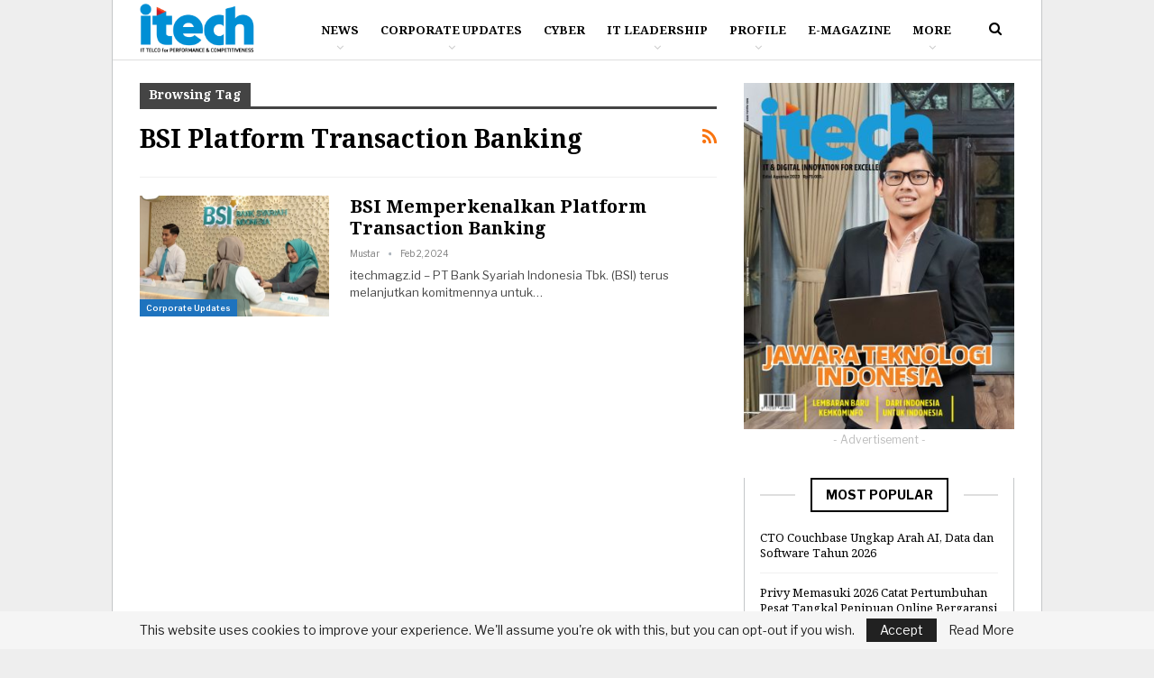

--- FILE ---
content_type: text/html; charset=UTF-8
request_url: https://itechmagz.id/tag/bsi-platform-transaction-banking/
body_size: 15933
content:
	<!DOCTYPE html>
		<!--[if IE 8]>
	<html class="ie ie8" lang="en-US"> <![endif]-->
	<!--[if IE 9]>
	<html class="ie ie9" lang="en-US"> <![endif]-->
	<!--[if gt IE 9]><!-->
<html lang="en-US"> <!--<![endif]-->
	<head>
				<meta charset="UTF-8">
		<meta http-equiv="X-UA-Compatible" content="IE=edge">
		<meta name="viewport" content="width=device-width, initial-scale=1.0">
		<link rel="pingback" href="https://itechmagz.id/xmlrpc.php"/>

		<meta name='robots' content='index, follow, max-image-preview:large, max-snippet:-1, max-video-preview:-1' />
	<style>img:is([sizes="auto" i], [sizes^="auto," i]) { contain-intrinsic-size: 3000px 1500px }</style>
	
	<!-- This site is optimized with the Yoast SEO plugin v25.3.1 - https://yoast.com/wordpress/plugins/seo/ -->
	<title>BSI Platform Transaction Banking Archives - ITech Magazine</title>
	<link rel="canonical" href="https://itechmagz.id/tag/bsi-platform-transaction-banking/" />
	<meta property="og:locale" content="en_US" />
	<meta property="og:type" content="article" />
	<meta property="og:title" content="BSI Platform Transaction Banking Archives - ITech Magazine" />
	<meta property="og:url" content="https://itechmagz.id/tag/bsi-platform-transaction-banking/" />
	<meta property="og:site_name" content="ITech Magazine" />
	<meta name="twitter:card" content="summary_large_image" />
	<script type="application/ld+json" class="yoast-schema-graph">{"@context":"https://schema.org","@graph":[{"@type":"CollectionPage","@id":"https://itechmagz.id/tag/bsi-platform-transaction-banking/","url":"https://itechmagz.id/tag/bsi-platform-transaction-banking/","name":"BSI Platform Transaction Banking Archives - ITech Magazine","isPartOf":{"@id":"https://itechmagz.id/#website"},"primaryImageOfPage":{"@id":"https://itechmagz.id/tag/bsi-platform-transaction-banking/#primaryimage"},"image":{"@id":"https://itechmagz.id/tag/bsi-platform-transaction-banking/#primaryimage"},"thumbnailUrl":"https://itechmagz.id/wp-content/uploads/2024/02/Screenshot_326.png","breadcrumb":{"@id":"https://itechmagz.id/tag/bsi-platform-transaction-banking/#breadcrumb"},"inLanguage":"en-US"},{"@type":"ImageObject","inLanguage":"en-US","@id":"https://itechmagz.id/tag/bsi-platform-transaction-banking/#primaryimage","url":"https://itechmagz.id/wp-content/uploads/2024/02/Screenshot_326.png","contentUrl":"https://itechmagz.id/wp-content/uploads/2024/02/Screenshot_326.png","width":650,"height":389,"caption":"BSI Memperkenalkan Platform Transaction Banking"},{"@type":"BreadcrumbList","@id":"https://itechmagz.id/tag/bsi-platform-transaction-banking/#breadcrumb","itemListElement":[{"@type":"ListItem","position":1,"name":"Home","item":"https://itechmagz.id/"},{"@type":"ListItem","position":2,"name":"BSI Platform Transaction Banking"}]},{"@type":"WebSite","@id":"https://itechmagz.id/#website","url":"https://itechmagz.id/","name":"itechmagz.id","description":"IT TELCO for PERFORMANCE &amp; COMPETITIVENESS","publisher":{"@id":"https://itechmagz.id/#organization"},"potentialAction":[{"@type":"SearchAction","target":{"@type":"EntryPoint","urlTemplate":"https://itechmagz.id/?s={search_term_string}"},"query-input":{"@type":"PropertyValueSpecification","valueRequired":true,"valueName":"search_term_string"}}],"inLanguage":"en-US"},{"@type":"Organization","@id":"https://itechmagz.id/#organization","name":"Media Madani Utama","url":"https://itechmagz.id/","logo":{"@type":"ImageObject","inLanguage":"en-US","@id":"https://itechmagz.id/#/schema/logo/image/","url":"https://itechmagz.id/wp-content/uploads/2020/09/MMU.png","contentUrl":"https://itechmagz.id/wp-content/uploads/2020/09/MMU.png","width":382,"height":132,"caption":"Media Madani Utama"},"image":{"@id":"https://itechmagz.id/#/schema/logo/image/"},"sameAs":["https://www.instagram.com/itechmagz.id/"]}]}</script>
	<!-- / Yoast SEO plugin. -->


<link rel='dns-prefetch' href='//www.googletagmanager.com' />
<link rel='dns-prefetch' href='//fonts.googleapis.com' />
<link rel='dns-prefetch' href='//pagead2.googlesyndication.com' />
<link rel="alternate" type="application/rss+xml" title="ITech Magazine &raquo; Feed" href="https://itechmagz.id/feed/" />
<link rel="alternate" type="application/rss+xml" title="ITech Magazine &raquo; Comments Feed" href="https://itechmagz.id/comments/feed/" />
<link rel="alternate" type="application/rss+xml" title="ITech Magazine &raquo; BSI Platform Transaction Banking Tag Feed" href="https://itechmagz.id/tag/bsi-platform-transaction-banking/feed/" />
<script type="text/javascript">
/* <![CDATA[ */
window._wpemojiSettings = {"baseUrl":"https:\/\/s.w.org\/images\/core\/emoji\/16.0.1\/72x72\/","ext":".png","svgUrl":"https:\/\/s.w.org\/images\/core\/emoji\/16.0.1\/svg\/","svgExt":".svg","source":{"concatemoji":"https:\/\/itechmagz.id\/wp-includes\/js\/wp-emoji-release.min.js?ver=6.8.3"}};
/*! This file is auto-generated */
!function(s,n){var o,i,e;function c(e){try{var t={supportTests:e,timestamp:(new Date).valueOf()};sessionStorage.setItem(o,JSON.stringify(t))}catch(e){}}function p(e,t,n){e.clearRect(0,0,e.canvas.width,e.canvas.height),e.fillText(t,0,0);var t=new Uint32Array(e.getImageData(0,0,e.canvas.width,e.canvas.height).data),a=(e.clearRect(0,0,e.canvas.width,e.canvas.height),e.fillText(n,0,0),new Uint32Array(e.getImageData(0,0,e.canvas.width,e.canvas.height).data));return t.every(function(e,t){return e===a[t]})}function u(e,t){e.clearRect(0,0,e.canvas.width,e.canvas.height),e.fillText(t,0,0);for(var n=e.getImageData(16,16,1,1),a=0;a<n.data.length;a++)if(0!==n.data[a])return!1;return!0}function f(e,t,n,a){switch(t){case"flag":return n(e,"\ud83c\udff3\ufe0f\u200d\u26a7\ufe0f","\ud83c\udff3\ufe0f\u200b\u26a7\ufe0f")?!1:!n(e,"\ud83c\udde8\ud83c\uddf6","\ud83c\udde8\u200b\ud83c\uddf6")&&!n(e,"\ud83c\udff4\udb40\udc67\udb40\udc62\udb40\udc65\udb40\udc6e\udb40\udc67\udb40\udc7f","\ud83c\udff4\u200b\udb40\udc67\u200b\udb40\udc62\u200b\udb40\udc65\u200b\udb40\udc6e\u200b\udb40\udc67\u200b\udb40\udc7f");case"emoji":return!a(e,"\ud83e\udedf")}return!1}function g(e,t,n,a){var r="undefined"!=typeof WorkerGlobalScope&&self instanceof WorkerGlobalScope?new OffscreenCanvas(300,150):s.createElement("canvas"),o=r.getContext("2d",{willReadFrequently:!0}),i=(o.textBaseline="top",o.font="600 32px Arial",{});return e.forEach(function(e){i[e]=t(o,e,n,a)}),i}function t(e){var t=s.createElement("script");t.src=e,t.defer=!0,s.head.appendChild(t)}"undefined"!=typeof Promise&&(o="wpEmojiSettingsSupports",i=["flag","emoji"],n.supports={everything:!0,everythingExceptFlag:!0},e=new Promise(function(e){s.addEventListener("DOMContentLoaded",e,{once:!0})}),new Promise(function(t){var n=function(){try{var e=JSON.parse(sessionStorage.getItem(o));if("object"==typeof e&&"number"==typeof e.timestamp&&(new Date).valueOf()<e.timestamp+604800&&"object"==typeof e.supportTests)return e.supportTests}catch(e){}return null}();if(!n){if("undefined"!=typeof Worker&&"undefined"!=typeof OffscreenCanvas&&"undefined"!=typeof URL&&URL.createObjectURL&&"undefined"!=typeof Blob)try{var e="postMessage("+g.toString()+"("+[JSON.stringify(i),f.toString(),p.toString(),u.toString()].join(",")+"));",a=new Blob([e],{type:"text/javascript"}),r=new Worker(URL.createObjectURL(a),{name:"wpTestEmojiSupports"});return void(r.onmessage=function(e){c(n=e.data),r.terminate(),t(n)})}catch(e){}c(n=g(i,f,p,u))}t(n)}).then(function(e){for(var t in e)n.supports[t]=e[t],n.supports.everything=n.supports.everything&&n.supports[t],"flag"!==t&&(n.supports.everythingExceptFlag=n.supports.everythingExceptFlag&&n.supports[t]);n.supports.everythingExceptFlag=n.supports.everythingExceptFlag&&!n.supports.flag,n.DOMReady=!1,n.readyCallback=function(){n.DOMReady=!0}}).then(function(){return e}).then(function(){var e;n.supports.everything||(n.readyCallback(),(e=n.source||{}).concatemoji?t(e.concatemoji):e.wpemoji&&e.twemoji&&(t(e.twemoji),t(e.wpemoji)))}))}((window,document),window._wpemojiSettings);
/* ]]> */
</script>
<style id='wp-emoji-styles-inline-css' type='text/css'>

	img.wp-smiley, img.emoji {
		display: inline !important;
		border: none !important;
		box-shadow: none !important;
		height: 1em !important;
		width: 1em !important;
		margin: 0 0.07em !important;
		vertical-align: -0.1em !important;
		background: none !important;
		padding: 0 !important;
	}
</style>
<link rel='stylesheet' id='quads-style-css-css' href='https://itechmagz.id/wp-content/plugins/quick-adsense-reloaded/includes/gutenberg/dist/blocks.style.build.css?ver=2.0.92' type='text/css' media='all' />
<link rel='stylesheet' id='bbp-default-css' href='https://itechmagz.id/wp-content/themes/publisher/css/bbpress.min.css?ver=2.6.13' type='text/css' media='all' />
<link rel='stylesheet' id='collapscore-css-css' href='https://itechmagz.id/wp-content/plugins/jquery-collapse-o-matic/css/core_style.css?ver=1.0' type='text/css' media='all' />
<link rel='stylesheet' id='collapseomatic-css-css' href='https://itechmagz.id/wp-content/plugins/jquery-collapse-o-matic/css/light_style.css?ver=1.6' type='text/css' media='all' />
<link rel='stylesheet' id='dflip-style-css' href='https://itechmagz.id/wp-content/plugins/3d-flipbook-dflip-lite/assets/css/dflip.min.css?ver=2.3.67' type='text/css' media='all' />
<link rel='stylesheet' id='better-framework-main-fonts-css' href='https://fonts.googleapis.com/css?family=Libre+Franklin:400,600,700,500,800,400italic%7CNoto+Serif:700,400%7CRoboto:500&#038;display=swap' type='text/css' media='all' />
<style id='quads-styles-inline-css' type='text/css'>

    .quads-location ins.adsbygoogle {
        background: transparent !important;
    }.quads-location .quads_rotator_img{ opacity:1 !important;}
    .quads.quads_ad_container { display: grid; grid-template-columns: auto; grid-gap: 10px; padding: 10px; }
    .grid_image{animation: fadeIn 0.5s;-webkit-animation: fadeIn 0.5s;-moz-animation: fadeIn 0.5s;
        -o-animation: fadeIn 0.5s;-ms-animation: fadeIn 0.5s;}
    .quads-ad-label { font-size: 12px; text-align: center; color: #333;}
    .quads_click_impression { display: none;} .quads-location, .quads-ads-space{max-width:100%;} @media only screen and (max-width: 480px) { .quads-ads-space, .penci-builder-element .quads-ads-space{max-width:340px;}}
</style>
<script type="text/javascript" src="https://itechmagz.id/wp-includes/js/jquery/jquery.min.js?ver=3.7.1" id="jquery-core-js"></script>
<script type="text/javascript" src="https://itechmagz.id/wp-includes/js/jquery/jquery-migrate.min.js?ver=3.4.1" id="jquery-migrate-js"></script>
<!--[if lt IE 9]>
<script type="text/javascript" src="https://itechmagz.id/wp-content/themes/publisher/includes/libs/better-framework/assets/js/html5shiv.min.js?ver=3.15.0" id="bf-html5shiv-js"></script>
<![endif]-->
<!--[if lt IE 9]>
<script type="text/javascript" src="https://itechmagz.id/wp-content/themes/publisher/includes/libs/better-framework/assets/js/respond.min.js?ver=3.15.0" id="bf-respond-js"></script>
<![endif]-->

<!-- Google tag (gtag.js) snippet added by Site Kit -->

<!-- Google Analytics snippet added by Site Kit -->
<script type="text/javascript" src="https://www.googletagmanager.com/gtag/js?id=GT-TBVW3RX" id="google_gtagjs-js" async></script>
<script type="text/javascript" id="google_gtagjs-js-after">
/* <![CDATA[ */
window.dataLayer = window.dataLayer || [];function gtag(){dataLayer.push(arguments);}
gtag("set","linker",{"domains":["itechmagz.id"]});
gtag("js", new Date());
gtag("set", "developer_id.dZTNiMT", true);
gtag("config", "GT-TBVW3RX");
/* ]]> */
</script>

<!-- End Google tag (gtag.js) snippet added by Site Kit -->
<link rel="https://api.w.org/" href="https://itechmagz.id/wp-json/" /><link rel="alternate" title="JSON" type="application/json" href="https://itechmagz.id/wp-json/wp/v2/tags/27016" /><link rel="EditURI" type="application/rsd+xml" title="RSD" href="https://itechmagz.id/xmlrpc.php?rsd" />
<meta name="generator" content="WordPress 6.8.3" />
			<meta property="ia:markup_url" content="https://itechmagz.id/bsi-memperkenalkan-platform-transaction-banking/?ia_markup=1" />
			<meta name="generator" content="Site Kit by Google 1.156.0" />
<script>
!function(e,n){"function"==typeof define&&define.amd?define([],n("adsenseLoader")):"object"==typeof exports?module.exports=n("adsenseLoader"):e.adsenseLoader=n("adsenseLoader")}(this,function(e){"use strict";var n=250,t={laziness:1,onLoad:!1},o=function(e,n){var t,o={};for(t in e)Object.prototype.hasOwnProperty.call(e,t)&&(o[t]=e[t]);for(t in n)Object.prototype.hasOwnProperty.call(n,t)&&(o[t]=n[t]);return o},r=function(e,n){var t,o;return function(){var r=this,a=arguments,i=+new Date;t&&i<t+e?(clearTimeout(o),o=setTimeout(function(){t=i,n.apply(r,a)},e)):(t=i,n.apply(r,a))}},a=[],i=[],s=[],d=function(){if(!a.length)return!0;var e=window.pageYOffset,n=window.innerHeight;a.forEach(function(t){var o,r,d=(o=t,r=o.getBoundingClientRect(),{top:r.top+document.body.scrollTop,left:r.left+document.body.scrollLeft}).top,f=t._adsenseLoaderData.options.laziness+1;if(d-e>n*f||e-d-t.offsetHeight-n*f>0)return!0;a=u(a,t),t._adsenseLoaderData.width=c(t),function(e,n){e.classList?e.classList.add(n):e.className+=" "+n}(t.querySelector("ins"),"adsbygoogle"),i.push(t),"undefined"!=typeof adsbygoogle?function(e){(adsbygoogle=window.adsbygoogle||[]).push({});var n=e._adsenseLoaderData.options.onLoad;"function"==typeof n&&e.querySelector("iframe")&&e.querySelector("iframe").addEventListener("load",function(){n(e)})}(t):s.push(t)})},c=function(e){return parseInt(window.getComputedStyle(e,":before").getPropertyValue("content").slice(1,-1)||9999)},u=function(e,n){return e.filter(function(e){return e!==n})},f=function(e,n){return e._adsenseLoaderData={originalHTML:e.innerHTML,options:n},e.adsenseLoader=function(n){"destroy"==n&&(a=u(a,e),i=u(i,e),s=u(i,e),e.innerHTML=e._adsenseLoaderData.originalHTML)},e};function l(e,n){"string"==typeof e?e=document.querySelectorAll(e):void 0===e.length&&(e=[e]),n=o(t,n),[].forEach.call(e,function(e){e=f(e,n),a.push(e)}),this.elements=e,d()}return window.addEventListener("scroll",r(n,d)),window.addEventListener("resize",r(n,d)),window.addEventListener("resize",r(n,function(){if(!i.length)return!0;var e=!1;i.forEach(function(n){n.querySelector("ins").classList.contains("adsbygoogle")||n._adsenseLoaderData.width==c(n)||(e=!0,i=u(i,n),n.innerHTML=n._adsenseLoaderData.originalHTML,a.push(n))}),e&&d()})),l.prototype={destroy:function(){this.elements.forEach(function(e){e.adsenseLoader("destroy")})}},window.adsenseLoaderConfig=function(e){void 0!==e.throttle&&(n=e.throttle)},l});</script>
<script src="//pagead2.googlesyndication.com/pagead/js/adsbygoogle.js"></script><script>document.cookie = 'quads_browser_width='+screen.width;</script>
<!-- Google AdSense meta tags added by Site Kit -->
<meta name="google-adsense-platform-account" content="ca-host-pub-2644536267352236">
<meta name="google-adsense-platform-domain" content="sitekit.withgoogle.com">
<!-- End Google AdSense meta tags added by Site Kit -->
<meta name="generator" content="Elementor 3.29.2; features: additional_custom_breakpoints, e_local_google_fonts; settings: css_print_method-external, google_font-enabled, font_display-swap">
      <meta name="onesignal" content="wordpress-plugin"/>
            <script>

      window.OneSignalDeferred = window.OneSignalDeferred || [];

      OneSignalDeferred.push(function(OneSignal) {
        var oneSignal_options = {};
        window._oneSignalInitOptions = oneSignal_options;

        oneSignal_options['serviceWorkerParam'] = { scope: '/wp-content/plugins/onesignal-free-web-push-notifications/sdk_files/push/onesignal/' };
oneSignal_options['serviceWorkerPath'] = 'OneSignalSDKWorker.js';

        OneSignal.Notifications.setDefaultUrl("https://itechmagz.id");

        oneSignal_options['wordpress'] = true;
oneSignal_options['appId'] = '870387ca-aced-4554-8f9d-06dd40db1d7f';
oneSignal_options['allowLocalhostAsSecureOrigin'] = true;
oneSignal_options['welcomeNotification'] = { };
oneSignal_options['welcomeNotification']['title'] = "Google Update";
oneSignal_options['welcomeNotification']['message'] = "Thanks for subcribe";
oneSignal_options['welcomeNotification']['url'] = "https://itechmagz.id/";
oneSignal_options['path'] = "https://itechmagz.id/wp-content/plugins/onesignal-free-web-push-notifications/sdk_files/";
oneSignal_options['safari_web_id'] = "web.onesignal.auto.67f7c7cd-fb70-49d1-aa8c-90d60d7056be";
oneSignal_options['promptOptions'] = { };
oneSignal_options['promptOptions']['exampleNotificationTitleDesktop'] = "https://itechmagz.id/";
oneSignal_options['promptOptions']['exampleNotificationMessageDesktop'] = "https://itechmagz.id/";
oneSignal_options['promptOptions']['exampleNotificationTitleMobile'] = "https://itechmagz.id/";
oneSignal_options['promptOptions']['exampleNotificationMessageMobile'] = "https://itechmagz.id/";
oneSignal_options['promptOptions']['exampleNotificationCaption'] = "https://itechmagz.id/";
oneSignal_options['promptOptions']['siteName'] = "https://itechmagz.id/";
              OneSignal.init(window._oneSignalInitOptions);
              OneSignal.Slidedown.promptPush()      });

      function documentInitOneSignal() {
        var oneSignal_elements = document.getElementsByClassName("OneSignal-prompt");

        var oneSignalLinkClickHandler = function(event) { OneSignal.Notifications.requestPermission(); event.preventDefault(); };        for(var i = 0; i < oneSignal_elements.length; i++)
          oneSignal_elements[i].addEventListener('click', oneSignalLinkClickHandler, false);
      }

      if (document.readyState === 'complete') {
           documentInitOneSignal();
      }
      else {
           window.addEventListener("load", function(event){
               documentInitOneSignal();
          });
      }
    </script>
			<style>
				.e-con.e-parent:nth-of-type(n+4):not(.e-lazyloaded):not(.e-no-lazyload),
				.e-con.e-parent:nth-of-type(n+4):not(.e-lazyloaded):not(.e-no-lazyload) * {
					background-image: none !important;
				}
				@media screen and (max-height: 1024px) {
					.e-con.e-parent:nth-of-type(n+3):not(.e-lazyloaded):not(.e-no-lazyload),
					.e-con.e-parent:nth-of-type(n+3):not(.e-lazyloaded):not(.e-no-lazyload) * {
						background-image: none !important;
					}
				}
				@media screen and (max-height: 640px) {
					.e-con.e-parent:nth-of-type(n+2):not(.e-lazyloaded):not(.e-no-lazyload),
					.e-con.e-parent:nth-of-type(n+2):not(.e-lazyloaded):not(.e-no-lazyload) * {
						background-image: none !important;
					}
				}
			</style>
			<meta name="generator" content="Powered by WPBakery Page Builder - drag and drop page builder for WordPress."/>
<script type="application/ld+json">{
    "@context": "http://schema.org/",
    "@type": "Organization",
    "@id": "#organization",
    "logo": {
        "@type": "ImageObject",
        "url": "https://itechmagz.id/wp-content/uploads/2018/10/logo.png"
    },
    "url": "https://itechmagz.id/",
    "name": "ITech Magazine",
    "description": "IT TELCO for PERFORMANCE &amp; COMPETITIVENESS"
}</script>
<script type="application/ld+json">{
    "@context": "http://schema.org/",
    "@type": "WebSite",
    "name": "ITech Magazine",
    "alternateName": "IT TELCO for PERFORMANCE &amp; COMPETITIVENESS",
    "url": "https://itechmagz.id/"
}</script>

<!-- Google AdSense snippet added by Site Kit -->
<script type="text/javascript" async="async" src="https://pagead2.googlesyndication.com/pagead/js/adsbygoogle.js?client=ca-pub-3532528330909709&amp;host=ca-host-pub-2644536267352236" crossorigin="anonymous"></script>

<!-- End Google AdSense snippet added by Site Kit -->
<link rel='stylesheet' id='bf-minifed-css-1' href='https://itechmagz.id/wp-content/bs-booster-cache/8bfb132c4acf0fc2476a8344e2254e82.css' type='text/css' media='all' />
<link rel='stylesheet' id='7.11.0-1768486509' href='https://itechmagz.id/wp-content/bs-booster-cache/fd122b979f425f2daddfee57f1159346.css' type='text/css' media='all' />
<link rel="icon" href="https://itechmagz.id/wp-content/uploads/2021/10/cropped-Desain_tanpa_judul-removebg-preview-150x150.png" sizes="32x32" />
<link rel="icon" href="https://itechmagz.id/wp-content/uploads/2021/10/cropped-Desain_tanpa_judul-removebg-preview-300x300.png" sizes="192x192" />
<link rel="apple-touch-icon" href="https://itechmagz.id/wp-content/uploads/2021/10/cropped-Desain_tanpa_judul-removebg-preview-300x300.png" />
<meta name="msapplication-TileImage" content="https://itechmagz.id/wp-content/uploads/2021/10/cropped-Desain_tanpa_judul-removebg-preview-300x300.png" />
<noscript><style> .wpb_animate_when_almost_visible { opacity: 1; }</style></noscript>	</head>

<body class="archive tag tag-bsi-platform-transaction-banking tag-27016 wp-theme-publisher bs-theme bs-publisher bs-publisher-financial-news active-light-box ltr close-rh page-layout-2-col page-layout-2-col-right boxed active-sticky-sidebar main-menu-sticky-smart main-menu-full-width active-ajax-search  wpb-js-composer js-comp-ver-6.7.0 vc_responsive bs-ll-a elementor-default elementor-kit-17077" dir="ltr">

<script type="text/javascript" id="bbp-swap-no-js-body-class">
	document.body.className = document.body.className.replace( 'bbp-no-js', 'bbp-js' );
</script>

		<div class="main-wrap content-main-wrap">
			<header id="header" class="site-header header-style-8 full-width" itemscope="itemscope" itemtype="https://schema.org/WPHeader">
				<div class="content-wrap">
			<div class="container">
				<div class="header-inner clearfix">
					<div id="site-branding" class="site-branding">
	<p  id="site-title" class="logo h1 img-logo">
	<a href="https://itechmagz.id/" itemprop="url" rel="home">
					<img id="site-logo" src="https://itechmagz.id/wp-content/uploads/2018/10/logo.png"
			     alt="Itechmagz"  />

			<span class="site-title">Itechmagz - IT TELCO for PERFORMANCE &amp; COMPETITIVENESS</span>
				</a>
</p>
</div><!-- .site-branding -->
<nav id="menu-main" class="menu main-menu-container  show-search-item menu-actions-btn-width-1" role="navigation" itemscope="itemscope" itemtype="https://schema.org/SiteNavigationElement">
			<div class="menu-action-buttons width-1">
							<div class="search-container close">
					<span class="search-handler"><i class="fa fa-search"></i></span>

					<div class="search-box clearfix">
						<form role="search" method="get" class="search-form clearfix" action="https://itechmagz.id">
	<input type="search" class="search-field"
	       placeholder="Search..."
	       value="" name="s"
	       title="Search for:"
	       autocomplete="off">
	<input type="submit" class="search-submit" value="Search">
</form><!-- .search-form -->
					</div>
				</div>
						</div>
			<ul id="main-navigation" class="main-menu menu bsm-pure clearfix">
		<li id="menu-item-18" class="menu-item menu-item-type-custom menu-item-object-custom menu-item-has-children better-anim-fade menu-item-18"><a href="#">News</a>
<ul class="sub-menu">
	<li id="menu-item-107" class="menu-item menu-item-type-taxonomy menu-item-object-category menu-term-4 better-anim-fade menu-item-107"><a href="https://itechmagz.id/category/it-telco/">IT Telco</a></li>
	<li id="menu-item-106" class="menu-item menu-item-type-taxonomy menu-item-object-category menu-term-11 better-anim-fade menu-item-106"><a href="https://itechmagz.id/category/product-review/">Product Review</a></li>
	<li id="menu-item-311" class="menu-item menu-item-type-taxonomy menu-item-object-category menu-term-18 better-anim-fade menu-item-311"><a href="https://itechmagz.id/category/science-technology/">Science Technology</a></li>
	<li id="menu-item-312" class="menu-item menu-item-type-taxonomy menu-item-object-category menu-term-19 better-anim-fade menu-item-312"><a href="https://itechmagz.id/category/technopreneur/">Technopreneur</a></li>
</ul>
</li>
<li id="menu-item-103" class="menu-item menu-item-type-taxonomy menu-item-object-category menu-item-has-children menu-term-5 better-anim-fade menu-item-103"><a href="https://itechmagz.id/category/corporate-updates/">Corporate Updates</a>
<ul class="sub-menu">
	<li id="menu-item-105" class="menu-item menu-item-type-taxonomy menu-item-object-category menu-term-6 better-anim-fade menu-item-105"><a href="https://itechmagz.id/category/corporate-updates/world-it-corporate/">World IT Corporate</a></li>
	<li id="menu-item-104" class="menu-item menu-item-type-taxonomy menu-item-object-category menu-term-7 better-anim-fade menu-item-104"><a href="https://itechmagz.id/category/corporate-updates/nasional/">Nasional</a></li>
	<li id="menu-item-21" class="menu-item menu-item-type-custom menu-item-object-custom better-anim-fade menu-item-21"><a href="#">Startup</a></li>
</ul>
</li>
<li id="menu-item-109" class="menu-item menu-item-type-taxonomy menu-item-object-category menu-term-13 better-anim-fade menu-item-109"><a href="https://itechmagz.id/category/cyber/">Cyber</a></li>
<li id="menu-item-112" class="menu-item menu-item-type-taxonomy menu-item-object-category menu-item-has-children menu-term-8 better-anim-fade menu-item-112"><a href="https://itechmagz.id/category/it-leadership/">IT Leadership</a>
<ul class="sub-menu">
	<li id="menu-item-315" class="menu-item menu-item-type-taxonomy menu-item-object-category menu-term-20 better-anim-fade menu-item-315"><a href="https://itechmagz.id/category/it-leadership/it-inspiration/">IT Inspiration</a></li>
	<li id="menu-item-314" class="menu-item menu-item-type-taxonomy menu-item-object-category menu-term-21 better-anim-fade menu-item-314"><a href="https://itechmagz.id/category/it-leadership/it-corporate-leader/">IT Corporate Leader</a></li>
	<li id="menu-item-313" class="menu-item menu-item-type-taxonomy menu-item-object-category menu-term-22 better-anim-fade menu-item-313"><a href="https://itechmagz.id/category/it-leadership/forum-it-bumn/">Forum IT BUMN</a></li>
</ul>
</li>
<li id="menu-item-113" class="menu-item menu-item-type-taxonomy menu-item-object-category menu-item-has-children menu-term-14 better-anim-fade menu-item-113"><a href="https://itechmagz.id/category/profile/">Profile</a>
<ul class="sub-menu">
	<li id="menu-item-316" class="menu-item menu-item-type-taxonomy menu-item-object-category menu-term-23 better-anim-fade menu-item-316"><a href="https://itechmagz.id/category/profile/ceo/">CEO</a></li>
	<li id="menu-item-317" class="menu-item menu-item-type-taxonomy menu-item-object-category menu-term-24 better-anim-fade menu-item-317"><a href="https://itechmagz.id/category/profile/cio-cto/">CIO/CTO</a></li>
	<li id="menu-item-318" class="menu-item menu-item-type-taxonomy menu-item-object-category menu-term-25 better-anim-fade menu-item-318"><a href="https://itechmagz.id/category/profile/it-expert/">IT Expert</a></li>
</ul>
</li>
<li id="menu-item-8019" class="menu-item menu-item-type-post_type menu-item-object-page better-anim-fade menu-item-8019"><a href="https://itechmagz.id/emagazine/">E-Magazine</a></li>
<li id="menu-item-17425" class="menu-have-icon menu-icon-type-bs-icons menu-item menu-item-type-custom menu-item-object-custom menu-title-hide better-anim-fade menu-badge-right menu-have-badge menu-item-17425"><a href="https://api.whatsapp.com/send?phone=6281285056422&#038;text=Hi%20Admin%20Digitech%20Award%21%21saya+ingin+mendaftarkan+diri+%26+berpatisipasi+sebagai+Penerima+Award.Berikut+adalah+data+yang+sudah+saya+lengkapi+Nama+%3A+Jabatan+%3APerusahaan%2FLembaga+%3AAlamat+%3ATelp%2FWA+%3AEmail+%3A+Terima+Kasih"><i class="bf-icon  bsfi-whatsapp"></i><span class="hidden">Click Here</span><span class="better-custom-badge">Click Here </span></a></li>
	</ul><!-- #main-navigation -->
</nav><!-- .main-menu-container -->
				</div>
			</div>
		</div>
	</header><!-- .header -->
	<div class="rh-header clearfix light deferred-block-exclude">
		<div class="rh-container clearfix">

			<div class="menu-container close">
				<span class="menu-handler"><span class="lines"></span></span>
			</div><!-- .menu-container -->

			<div class="logo-container rh-img-logo">
				<a href="https://itechmagz.id/" itemprop="url" rel="home">
											<img src="https://itechmagz.id/wp-content/uploads/2018/10/logo.png"
						     alt="ITech Magazine"  />				</a>
			</div><!-- .logo-container -->
		</div><!-- .rh-container -->
	</div><!-- .rh-header -->
<div class="content-wrap">
		<main id="content" class="content-container">

		<div class="container layout-2-col layout-2-col-1 layout-right-sidebar">
			<div class="row main-section">
										<div class="col-sm-8 content-column">
							<section class="archive-title tag-title with-action">
	<div class="pre-title"><span>Browsing Tag</span></div>

	<div class="actions-container">
		<a class="rss-link" href="https://itechmagz.id/tag/bsi-platform-transaction-banking/feed/"><i class="fa fa-rss"></i></a>
	</div>

	<h1 class="page-heading"><span class="h-title">BSI Platform Transaction Banking</span></h1>

	</section>
	<div class="listing listing-blog listing-blog-1 clearfix  columns-1">
		<article class="post-24318 type-post format-standard has-post-thumbnail   listing-item listing-item-blog  listing-item-blog-1 main-term-5 bsw-6 ">
		<div class="item-inner clearfix">
							<div class="featured clearfix">
					<div class="term-badges floated"><span class="term-badge term-5"><a href="https://itechmagz.id/category/corporate-updates/">Corporate Updates</a></span></div>					<a  alt="BSI Memperkenalkan Platform Transaction Banking" title="BSI Memperkenalkan Platform Transaction Banking" data-src="https://itechmagz.id/wp-content/uploads/2024/02/Screenshot_326-210x136.png" data-bs-srcset="{&quot;baseurl&quot;:&quot;https:\/\/itechmagz.id\/wp-content\/uploads\/2024\/02\/&quot;,&quot;sizes&quot;:{&quot;86&quot;:&quot;Screenshot_326-86x64.png&quot;,&quot;210&quot;:&quot;Screenshot_326-210x136.png&quot;,&quot;279&quot;:&quot;Screenshot_326-279x220.png&quot;,&quot;357&quot;:&quot;Screenshot_326-357x210.png&quot;,&quot;650&quot;:&quot;Screenshot_326.png&quot;}}"							class="img-holder" href="https://itechmagz.id/bsi-memperkenalkan-platform-transaction-banking/"></a>
									</div>
			<h2 class="title">			<a href="https://itechmagz.id/bsi-memperkenalkan-platform-transaction-banking/" class="post-url post-title">
				BSI Memperkenalkan Platform Transaction Banking			</a>
			</h2>		<div class="post-meta">

							<a href="https://itechmagz.id/author/mustar/"
				   title="Browse Author Articles"
				   class="post-author-a">
					<i class="post-author author">
						Mustar					</i>
				</a>
							<span class="time"><time class="post-published updated"
				                         datetime="2024-02-02T15:32:08+07:00">Feb 2, 2024</time></span>
						</div>
						<div class="post-summary">
					itechmagz.id – PT Bank Syariah Indonesia Tbk. (BSI) terus melanjutkan komitmennya untuk&hellip;				</div>
						</div>
	</article>
	</div>
							</div><!-- .content-column -->
												<div class="col-sm-4 sidebar-column sidebar-column-primary">
							<aside id="sidebar-primary-sidebar" class="sidebar" role="complementary" aria-label="Primary Sidebar Sidebar" itemscope="itemscope" itemtype="https://schema.org/WPSideBar">
	<div id="gimhzlan-2" class=" h-ni w-nt primary-sidebar-widget widget widget_gimhzlan"><div class="gimhzlan  gimhzlan-align-center gimhzlan-column-1 gimhzlan-clearfix no-bg-box-model"><div id="gimhzlan-13385-1674146485" class="gimhzlan-container gimhzlan-type-image " itemscope="" itemtype="https://schema.org/WPAdBlock" data-adid="13385" data-type="image"><a itemprop="url" class="gimhzlan-link" href="https://itechmagz.id/emagazine/#dearflip-df_21898/1/" target="_blank" ><img class="gimhzlan-image" src="https://itechmagz.id/wp-content/uploads/2023/09/Jawara-Teknologi-Indonesia-e1695018346762.jpg" alt="- Advertisement -" /></a><p class='gimhzlan-caption gimhzlan-caption-below'>- Advertisement -</p></div></div></div><div id="bs-text-listing-3-2" class=" h-ni w-t primary-sidebar-widget widget widget_bs-text-listing-3"><div class=" bs-listing bs-listing-listing-text-3 bs-listing-single-tab">		<p class="section-heading sh-t3 sh-s8 main-term-23133">

		
							<a href="https://itechmagz.id/category/bs-business/" class="main-link">
							<span class="h-text main-term-23133">
								 Most Popular							</span>
				</a>
			
		
		</p>
			<div class="listing listing-text listing-text-3 clearfix columns-1">
		<div class="post-30873 type-post format-standard has-post-thumbnail   listing-item listing-item-text listing-item-text-3 main-term-23193">
	<div class="item-inner">
		<p class="title">		<a href="https://itechmagz.id/cto-couchbase-ungkap-arah-ai-data-dan-software-tahun-2026/" class="post-title post-url">
			CTO Couchbase Ungkap Arah AI, Data dan Software Tahun 2026		</a>
		</p>	</div>
	</div >
	<div class="post-30858 type-post format-standard has-post-thumbnail   listing-item listing-item-text listing-item-text-3 main-term-23193">
	<div class="item-inner">
		<p class="title">		<a href="https://itechmagz.id/privy-memasuki-2026-catat-pertumbuhan-pesat-tangkal-penipuan-online-bergaransi/" class="post-title post-url">
			Privy Memasuki 2026 Catat Pertumbuhan Pesat Tangkal Penipuan Online Bergaransi		</a>
		</p>	</div>
	</div >
	<div class="post-30850 type-post format-standard has-post-thumbnail   listing-item listing-item-text listing-item-text-3 main-term-10">
	<div class="item-inner">
		<p class="title">		<a href="https://itechmagz.id/tips-liburan-akhir-tahun-cashless-aman-dan-nyaman-pakai-dana/" class="post-title post-url">
			Tips Liburan Akhir Tahun Cashless Aman dan Nyaman Pakai DANA		</a>
		</p>	</div>
	</div >
	<div class="post-30834 type-post format-standard has-post-thumbnail   listing-item listing-item-text listing-item-text-3 main-term-10">
	<div class="item-inner">
		<p class="title">		<a href="https://itechmagz.id/dana-ungkap-5-tips-jaga-keamanan-transaksi-digital-selama-libur-nataru/" class="post-title post-url">
			DANA Ungkap 5 Tips Jaga Keamanan Transaksi Digital Selama Libur Nataru		</a>
		</p>	</div>
	</div >
	<div class="post-30826 type-post format-standard has-post-thumbnail   listing-item listing-item-text listing-item-text-3 main-term-13">
	<div class="item-inner">
		<p class="title">		<a href="https://itechmagz.id/lewat-bfn-2025-privy-dorong-penguatan-digital-trust-industri-fintech/" class="post-title post-url">
			Lewat BFN 2025, Privy Dorong Penguatan Digital Trust Industri Fintech		</a>
		</p>	</div>
	</div >
	<div class="post-30815 type-post format-standard has-post-thumbnail   listing-item listing-item-text listing-item-text-3 main-term-23193">
	<div class="item-inner">
		<p class="title">		<a href="https://itechmagz.id/garmin-connect-2025-indonesia-bergerak-lebih-banyak/" class="post-title post-url">
			Garmin Connect 2025: Indonesia Bergerak Lebih Banyak		</a>
		</p>	</div>
	</div >
	<div class="post-30811 type-post format-standard has-post-thumbnail   listing-item listing-item-text listing-item-text-3 main-term-10">
	<div class="item-inner">
		<p class="title">		<a href="https://itechmagz.id/lonjakan-mobilisasi-119-juta-jadi-katalis-transaksi-digital-nataru-nasional/" class="post-title post-url">
			Lonjakan Mobilisasi 119 Juta Jadi Katalis Transaksi Digital Nataru Nasional		</a>
		</p>	</div>
	</div >
	<div class="post-30800 type-post format-standard has-post-thumbnail   listing-item listing-item-text listing-item-text-3 main-term-23193">
	<div class="item-inner">
		<p class="title">		<a href="https://itechmagz.id/reiner-rahardja-soroti-risiko-investasi-tahun-2026/" class="post-title post-url">
			Reiner Rahardja Soroti Risiko Investasi Tahun 2026		</a>
		</p>	</div>
	</div >
	<div class="post-30788 type-post format-standard has-post-thumbnail   listing-item listing-item-text listing-item-text-3 main-term-23162">
	<div class="item-inner">
		<p class="title">		<a href="https://itechmagz.id/dormer-pramet-luncurkan-force-drills-dukung-pengeboran-presisi-industri-manufaktur/" class="post-title post-url">
			Dormer Pramet Luncurkan Force Drills Dukung Pengeboran Presisi Industri Manufaktur		</a>
		</p>	</div>
	</div >
	</div>
	</div></div></aside>
						</div><!-- .primary-sidebar-column -->
									</div><!-- .main-section -->
		</div>

	</main><!-- main -->
	</div><!-- .content-wrap -->
	<footer id="site-footer" class="site-footer full-width">
		<div class="footer-social-icons">
	<div class="content-wrap">
		<div class="container">
					<div  class="  better-studio-shortcode bsc-clearfix better-social-counter style-big-button colored in-5-col">
						<ul class="social-list bsc-clearfix"><li class="social-item facebook"> <a href = "https://www.facebook.com/BussNewsid" class="item-link" target = "_blank" > <i class="item-icon bsfi-facebook" ></i><span class="item-name" > Facebook</span> <span class="item-title-join" > Join us on Facebook</span> </a> </li> <li class="social-item twitter"> <a href = "https://twitter.com/BetterSTU" class="item-link" target = "_blank" > <i class="item-icon bsfi-twitter" ></i><span class="item-name" > Twitter</span> <span class="item-title-join" > Join us on Twitter</span> </a> </li> <li class="social-item youtube"> <a href = "https://youtube.com/channel/UC5sdeiYmRRJze7APjBztd4w" class="item-link" target = "_blank" > <i class="item-icon bsfi-youtube" ></i><span class="item-name" > Youtube</span> <span class="item-title-join" > Join us on Youtube</span> </a> </li> <li class="social-item instagram"> <a href = "https://instagram.com/itechmagz.id" class="item-link" target = "_blank" > <i class="item-icon bsfi-instagram" ></i><span class="item-name" > Instagram</span> <span class="item-title-join" > Join us on Instagram</span> </a> </li> 			</ul>
		</div>
				</div>
	</div>
</div>
<div class="footer-widgets dark-text">
	<div class="content-wrap">
		<div class="container">
			<div class="row">
										<div class="col-sm-4">
							<aside id="sidebar-footer-1" class="sidebar" role="complementary" aria-label="Footer - Column 1 Sidebar" itemscope="itemscope" itemtype="https://schema.org/WPSideBar">
								<div id="bs-about-2" class=" h-ni w-nt footer-widget footer-column-1 widget widget_bs-about"><div  class="bs-shortcode bs-about ">
		<h4 class="about-title">
		<a href="https://itechmagz.id/about/">				<img class="logo-image" src="https://itechmagz.id/wp-content/uploads/2018/12/logo-itech.png"
				     alt="">
			</a>	</h4>
	<div class="about-text">
		<p>Jl. Ciputat Raya No.100c, RT.13/RW.1, Kby. Lama Sel., Kec. Kby. Lama, Kota Jakarta Selatan, Daerah Khusus Ibukota Jakarta 12240<br />
Hubungi Kami : 021-72120253<br />
Gmail : info@mediamadani.id</p>
	</div>
			<div class="about-link heading-typo">
			<a href="https://itechmagz.id/about/">About Us </a>
		</div>
	<ul class="about-icons-list"><li class="about-icon-item facebook"><a href="https://www.facebook.com/bussnewsid.bussnewsid/" target="_blank"><i class="fa fa-facebook"></i></a><li class="about-icon-item twitter"><a href="#" target="_blank"><i class="fa fa-twitter"></i></a><li class="about-icon-item google-plus"><a href="" target="_blank"><i class="fa fa-google"></i></a><li class="about-icon-item instagram"><a href="https://www.instagram.com/businessnewsid/" target="_blank"><i class="fa fa-instagram"></i></a><li class="about-icon-item email"><a href="mailto:&lt;a href=&quot;mailto:mediamadani2018@gmail.com?subject=Tanya%20Produk&amp;body=Saya%20Tertarik%20dengan%20Produk%20itechmagz&quot;&gt;mediamadani2018@gmail.com&lt;/a&gt;" target="_blank"><i class="fa fa-envelope"></i></a><li class="about-icon-item youtube"><a href="https://www.youtube.com/c/MMUTV1" target="_blank"><i class="item-icon bsfi bsfi-youtube"></i></a></ul></div>
</div>							</aside>
						</div>
						<div class="col-sm-4">
							<aside id="sidebar-footer-2" class="sidebar" role="complementary" aria-label="Footer - Column 2 Sidebar" itemscope="itemscope" itemtype="https://schema.org/WPSideBar">
								<div id="bs-thumbnail-listing-1-2" class=" h-ni w-t footer-widget footer-column-2 widget widget_bs-thumbnail-listing-1"><div class=" bs-listing bs-listing-listing-thumbnail-1 bs-listing-single-tab">		<p class="section-heading sh-t5 sh-s1 main-term-23122">

		
							<a href="https://itechmagz.id/category/bs-apple/" class="main-link">
							<span class="h-text main-term-23122">
								 Latest News							</span>
				</a>
			
		
		</p>
			<div class="listing listing-thumbnail listing-tb-1 clearfix columns-1">
		<div class="post-30890 type-post format-standard has-post-thumbnail   listing-item listing-item-thumbnail listing-item-tb-1 main-term-23163">
	<div class="item-inner clearfix">
					<div class="featured featured-type-featured-image">
				<a  title="RS MMC Hadirkan Teknologi Bedah Robotik Presisi Tinggi Berbasis Telesurgery" data-src="https://itechmagz.id/wp-content/uploads/2026/01/IMG-20260115-WA0048-86x64.jpg" data-bs-srcset="{&quot;baseurl&quot;:&quot;https:\/\/itechmagz.id\/wp-content\/uploads\/2026\/01\/&quot;,&quot;sizes&quot;:{&quot;86&quot;:&quot;IMG-20260115-WA0048-86x64.jpg&quot;,&quot;210&quot;:&quot;IMG-20260115-WA0048-210x136.jpg&quot;,&quot;2560&quot;:&quot;IMG-20260115-WA0048-scaled.jpg&quot;}}"						class="img-holder" href="https://itechmagz.id/rs-mmc-hadirkan-teknologi-bedah-robotik-presisi-tinggi-berbasis-telesurgery/"></a>
							</div>
		<p class="title">		<a href="https://itechmagz.id/rs-mmc-hadirkan-teknologi-bedah-robotik-presisi-tinggi-berbasis-telesurgery/" class="post-url post-title">
			RS MMC Hadirkan Teknologi Bedah Robotik Presisi Tinggi&hellip;		</a>
		</p>		<div class="post-meta">

							<a href="https://itechmagz.id/author/rico/"
				   title="Browse Author Articles"
				   class="post-author-a">
					<i class="post-author author">
						Rico Muhammad Aziz					</i>
				</a>
							<span class="time"><time class="post-published updated"
				                         datetime="2026-01-15T21:14:58+07:00">Jan 15, 2026</time></span>
						</div>
			</div>
	</div >
	<div class="post-30887 type-post format-standard has-post-thumbnail   listing-item listing-item-thumbnail listing-item-tb-1 main-term-25006">
	<div class="item-inner clearfix">
					<div class="featured featured-type-featured-image">
				<a  title="Hadirkan Audio Jernih Desain C-Bridge, Huawei FreeClip 2 Resmi Dijual" data-src="https://itechmagz.id/wp-content/uploads/2026/01/Screenshot_20260115_154145_Gmail-86x64.jpg" data-bs-srcset="{&quot;baseurl&quot;:&quot;https:\/\/itechmagz.id\/wp-content\/uploads\/2026\/01\/&quot;,&quot;sizes&quot;:{&quot;86&quot;:&quot;Screenshot_20260115_154145_Gmail-86x64.jpg&quot;,&quot;210&quot;:&quot;Screenshot_20260115_154145_Gmail-210x136.jpg&quot;,&quot;1440&quot;:&quot;Screenshot_20260115_154145_Gmail.jpg&quot;}}"						class="img-holder" href="https://itechmagz.id/hadirkan-audio-jernih-desain-c-bridge-huawei-freeclip-2-resmi-dijual/"></a>
							</div>
		<p class="title">		<a href="https://itechmagz.id/hadirkan-audio-jernih-desain-c-bridge-huawei-freeclip-2-resmi-dijual/" class="post-url post-title">
			Hadirkan Audio Jernih Desain C-Bridge, Huawei FreeClip 2&hellip;		</a>
		</p>		<div class="post-meta">

							<a href="https://itechmagz.id/author/rico/"
				   title="Browse Author Articles"
				   class="post-author-a">
					<i class="post-author author">
						Rico Muhammad Aziz					</i>
				</a>
							<span class="time"><time class="post-published updated"
				                         datetime="2026-01-15T15:58:01+07:00">Jan 15, 2026</time></span>
						</div>
			</div>
	</div >
	<div class="post-30883 type-post format-standard has-post-thumbnail   listing-item listing-item-thumbnail listing-item-tb-1 main-term-23163">
	<div class="item-inner clearfix">
					<div class="featured featured-type-featured-image">
				<a  title="Fire-Up Pertama Audi Revolut F1 Team Tandai Langkah Sejarah 2026" data-src="https://itechmagz.id/wp-content/uploads/2026/01/Screenshot_20260112_101224_Gmail-86x64.jpg" data-bs-srcset="{&quot;baseurl&quot;:&quot;https:\/\/itechmagz.id\/wp-content\/uploads\/2026\/01\/&quot;,&quot;sizes&quot;:{&quot;86&quot;:&quot;Screenshot_20260112_101224_Gmail-86x64.jpg&quot;,&quot;210&quot;:&quot;Screenshot_20260112_101224_Gmail-210x136.jpg&quot;,&quot;1440&quot;:&quot;Screenshot_20260112_101224_Gmail.jpg&quot;}}"						class="img-holder" href="https://itechmagz.id/fire-up-pertama-audi-revolut-f1-team-tandai-langkah-sejarah-2026/"></a>
							</div>
		<p class="title">		<a href="https://itechmagz.id/fire-up-pertama-audi-revolut-f1-team-tandai-langkah-sejarah-2026/" class="post-url post-title">
			Fire-Up Pertama Audi Revolut F1 Team Tandai Langkah Sejarah&hellip;		</a>
		</p>		<div class="post-meta">

							<a href="https://itechmagz.id/author/rico/"
				   title="Browse Author Articles"
				   class="post-author-a">
					<i class="post-author author">
						Rico Muhammad Aziz					</i>
				</a>
							<span class="time"><time class="post-published updated"
				                         datetime="2026-01-12T10:20:15+07:00">Jan 12, 2026</time></span>
						</div>
			</div>
	</div >
	<div class="post-30878 type-post format-standard has-post-thumbnail   listing-item listing-item-thumbnail listing-item-tb-1 main-term-25006">
	<div class="item-inner clearfix">
					<div class="featured featured-type-featured-image">
				<a  title="HUAWEI FreeClip 2 Usung Desain C-Bridge, Audio Open-Ear Jernih Seharian" data-src="https://itechmagz.id/wp-content/uploads/2026/01/Screenshot_20260109_153356_Gmail-86x64.jpg" data-bs-srcset="{&quot;baseurl&quot;:&quot;https:\/\/itechmagz.id\/wp-content\/uploads\/2026\/01\/&quot;,&quot;sizes&quot;:{&quot;86&quot;:&quot;Screenshot_20260109_153356_Gmail-86x64.jpg&quot;,&quot;210&quot;:&quot;Screenshot_20260109_153356_Gmail-210x136.jpg&quot;,&quot;1440&quot;:&quot;Screenshot_20260109_153356_Gmail.jpg&quot;}}"						class="img-holder" href="https://itechmagz.id/huawei-freeclip-2-usung-desain-c-bridge-audio-open-ear-jernih-seharian/"></a>
							</div>
		<p class="title">		<a href="https://itechmagz.id/huawei-freeclip-2-usung-desain-c-bridge-audio-open-ear-jernih-seharian/" class="post-url post-title">
			HUAWEI FreeClip 2 Usung Desain C-Bridge, Audio Open-Ear&hellip;		</a>
		</p>		<div class="post-meta">

							<a href="https://itechmagz.id/author/rico/"
				   title="Browse Author Articles"
				   class="post-author-a">
					<i class="post-author author">
						Rico Muhammad Aziz					</i>
				</a>
							<span class="time"><time class="post-published updated"
				                         datetime="2026-01-09T15:41:44+07:00">Jan 9, 2026</time></span>
						</div>
			</div>
	</div >
	</div>
	</div></div>							</aside>
						</div>
						<div class="col-sm-4">
							<aside id="sidebar-footer-3" class="sidebar" role="complementary" aria-label="Footer - Column 3 Sidebar" itemscope="itemscope" itemtype="https://schema.org/WPSideBar">
								<div id="bs-thumbnail-listing-1-3" class=" h-ni w-t footer-widget footer-column-3 widget widget_bs-thumbnail-listing-1"><div class=" bs-listing bs-listing-listing-thumbnail-1 bs-listing-single-tab">		<p class="section-heading sh-t5 sh-s1 main-term-24967">

		
							<a href="https://itechmagz.id/category/smartphone/" class="main-link">
							<span class="h-text main-term-24967">
								 Smartphone							</span>
				</a>
			
		
		</p>
			<div class="listing listing-thumbnail listing-tb-1 clearfix columns-1">
		<div class="post-30554 type-post format-standard has-post-thumbnail   listing-item listing-item-thumbnail listing-item-tb-1 main-term-12">
	<div class="item-inner clearfix">
					<div class="featured featured-type-featured-image">
				<a  title="OPPO Find X9 Series Hadirkan Kamera 200MP dan Baterai 7500mAh" data-src="https://itechmagz.id/wp-content/uploads/2025/11/Oppo-Find-X9-86x64.jpg" data-bs-srcset="{&quot;baseurl&quot;:&quot;https:\/\/itechmagz.id\/wp-content\/uploads\/2025\/11\/&quot;,&quot;sizes&quot;:{&quot;86&quot;:&quot;Oppo-Find-X9-86x64.jpg&quot;,&quot;210&quot;:&quot;Oppo-Find-X9-210x136.jpg&quot;,&quot;500&quot;:&quot;Oppo-Find-X9-e1762489683501.jpg&quot;}}"						class="img-holder" href="https://itechmagz.id/oppo-find-x9-series-hadirkan-kamera-200mp-dan-baterai-7500mah/"></a>
							</div>
		<p class="title">		<a href="https://itechmagz.id/oppo-find-x9-series-hadirkan-kamera-200mp-dan-baterai-7500mah/" class="post-url post-title">
			OPPO Find X9 Series Hadirkan Kamera 200MP dan Baterai&hellip;		</a>
		</p>		<div class="post-meta">

							<a href="https://itechmagz.id/author/rico/"
				   title="Browse Author Articles"
				   class="post-author-a">
					<i class="post-author author">
						Rico Muhammad Aziz					</i>
				</a>
							<span class="time"><time class="post-published updated"
				                         datetime="2025-11-07T11:28:19+07:00">Nov 7, 2025</time></span>
						</div>
			</div>
	</div >
	<div class="post-30393 type-post format-standard has-post-thumbnail   listing-item listing-item-thumbnail listing-item-tb-1 main-term-24967">
	<div class="item-inner clearfix">
					<div class="featured featured-type-featured-image">
				<a  title="HUAWEI Pura 80 Hadir di Indonesia dengan Ultra Chroma Camera" data-src="https://itechmagz.id/wp-content/uploads/2025/10/Huawei-Pura-80_1-86x64.png" data-bs-srcset="{&quot;baseurl&quot;:&quot;https:\/\/itechmagz.id\/wp-content\/uploads\/2025\/10\/&quot;,&quot;sizes&quot;:{&quot;86&quot;:&quot;Huawei-Pura-80_1-86x64.png&quot;,&quot;210&quot;:&quot;Huawei-Pura-80_1-210x136.png&quot;,&quot;500&quot;:&quot;Huawei-Pura-80_1-e1760333297872.png&quot;}}"						class="img-holder" href="https://itechmagz.id/huawei-pura-80-hadir-di-indonesia-dengan-ultra-chroma-camera/"></a>
							</div>
		<p class="title">		<a href="https://itechmagz.id/huawei-pura-80-hadir-di-indonesia-dengan-ultra-chroma-camera/" class="post-url post-title">
			HUAWEI Pura 80 Hadir di Indonesia dengan Ultra Chroma Camera		</a>
		</p>		<div class="post-meta">

							<a href="https://itechmagz.id/author/rico/"
				   title="Browse Author Articles"
				   class="post-author-a">
					<i class="post-author author">
						Rico Muhammad Aziz					</i>
				</a>
							<span class="time"><time class="post-published updated"
				                         datetime="2025-10-13T12:28:57+07:00">Oct 13, 2025</time></span>
						</div>
			</div>
	</div >
	<div class="post-30377 type-post format-standard has-post-thumbnail   listing-item listing-item-thumbnail listing-item-tb-1 main-term-25030">
	<div class="item-inner clearfix">
					<div class="featured featured-type-featured-image">
				<a  title="Lazada Buka Pre-Order Seri iPhone 17 dengan Promo Eksklusif" data-src="https://itechmagz.id/wp-content/uploads/2025/10/Foto-iPhone-LazMall-86x64.jpg" data-bs-srcset="{&quot;baseurl&quot;:&quot;https:\/\/itechmagz.id\/wp-content\/uploads\/2025\/10\/&quot;,&quot;sizes&quot;:{&quot;86&quot;:&quot;Foto-iPhone-LazMall-86x64.jpg&quot;,&quot;210&quot;:&quot;Foto-iPhone-LazMall-210x136.jpg&quot;,&quot;500&quot;:&quot;Foto-iPhone-LazMall-e1760080271403.jpg&quot;}}"						class="img-holder" href="https://itechmagz.id/lazada-buka-pre-order-seri-iphone-17-dengan-promo-eksklusif/"></a>
							</div>
		<p class="title">		<a href="https://itechmagz.id/lazada-buka-pre-order-seri-iphone-17-dengan-promo-eksklusif/" class="post-url post-title">
			Lazada Buka Pre-Order Seri iPhone 17 dengan Promo Eksklusif		</a>
		</p>		<div class="post-meta">

							<a href="https://itechmagz.id/author/rico/"
				   title="Browse Author Articles"
				   class="post-author-a">
					<i class="post-author author">
						Rico Muhammad Aziz					</i>
				</a>
							<span class="time"><time class="post-published updated"
				                         datetime="2025-10-10T14:12:16+07:00">Oct 10, 2025</time></span>
						</div>
			</div>
	</div >
	<div class="post-30340 type-post format-standard has-post-thumbnail   listing-item listing-item-thumbnail listing-item-tb-1 main-term-25242">
	<div class="item-inner clearfix">
					<div class="featured featured-type-featured-image">
				<a  title="Ikuti HUAWEI XMAGE Awards 2025 dan Menangkan Pura 80 Series" data-src="https://itechmagz.id/wp-content/uploads/2025/10/Screenshot_20251006_121036_Gallery-2-86x64.jpg" data-bs-srcset="{&quot;baseurl&quot;:&quot;https:\/\/itechmagz.id\/wp-content\/uploads\/2025\/10\/&quot;,&quot;sizes&quot;:{&quot;86&quot;:&quot;Screenshot_20251006_121036_Gallery-2-86x64.jpg&quot;,&quot;210&quot;:&quot;Screenshot_20251006_121036_Gallery-2-210x136.jpg&quot;,&quot;1440&quot;:&quot;Screenshot_20251006_121036_Gallery-2.jpg&quot;}}"						class="img-holder" href="https://itechmagz.id/ikuti-huawei-xmage-awards-2025-dan-menangkan-pura-80-series/"></a>
							</div>
		<p class="title">		<a href="https://itechmagz.id/ikuti-huawei-xmage-awards-2025-dan-menangkan-pura-80-series/" class="post-url post-title">
			Ikuti HUAWEI XMAGE Awards 2025 dan Menangkan Pura 80 Series		</a>
		</p>		<div class="post-meta">

							<a href="https://itechmagz.id/author/rico/"
				   title="Browse Author Articles"
				   class="post-author-a">
					<i class="post-author author">
						Rico Muhammad Aziz					</i>
				</a>
							<span class="time"><time class="post-published updated"
				                         datetime="2025-10-06T13:04:49+07:00">Oct 6, 2025</time></span>
						</div>
			</div>
	</div >
	</div>
	</div></div>							</aside>
						</div>
									</div>
		</div>
	</div>
</div>
		<div class="copy-footer">
			<div class="content-wrap">
				<div class="container">
						<div class="row">
		<div class="col-lg-12">
			<div id="menu-footer" class="menu footer-menu-wrapper" role="navigation" itemscope="itemscope" itemtype="https://schema.org/SiteNavigationElement">
				<nav class="footer-menu-container">
					<ul id="footer-navigation" class="footer-menu menu clearfix">
						<li id="menu-item-13685" class="menu-item menu-item-type-post_type menu-item-object-page better-anim-fade menu-item-13685"><a href="https://itechmagz.id/about/">About</a></li>
<li id="menu-item-13686" class="menu-item menu-item-type-post_type menu-item-object-page better-anim-fade menu-item-13686"><a href="https://itechmagz.id/bs-contact-us/">Contact us</a></li>
					</ul>
				</nav>
			</div>
		</div>
	</div>
					<div class="row footer-copy-row">
						<div class="copy-1 col-lg-6 col-md-6 col-sm-6 col-xs-12">
							© ItechMagz . 						</div>
						<div class="copy-2 col-lg-6 col-md-6 col-sm-6 col-xs-12">
													</div>
					</div>
				</div>
			</div>
		</div>
	</footer><!-- .footer -->
		</div><!-- .main-wrap -->
				<div class="bs-wrap-gdpr-law bs-wrap-gdpr-law-close">
			<div class="bs-gdpr-law">
				<p>
					This website uses cookies to improve your experience. We'll assume you're ok with this, but you can opt-out if you wish.
					<a class="bs-gdpr-accept" href="#"
					   data-cookie="show">Accept</a>

											<a class="bs-gdpr-more"
						   href="https://itechmagz.id/">Read More</a>
									</p>
			</div>

					</div>
			<span class="back-top"><i class="fa fa-arrow-up"></i></span>

<script type="speculationrules">
{"prefetch":[{"source":"document","where":{"and":[{"href_matches":"\/*"},{"not":{"href_matches":["\/wp-*.php","\/wp-admin\/*","\/wp-content\/uploads\/*","\/wp-content\/*","\/wp-content\/plugins\/*","\/wp-content\/themes\/publisher\/*","\/*\\?(.+)"]}},{"not":{"selector_matches":"a[rel~=\"nofollow\"]"}},{"not":{"selector_matches":".no-prefetch, .no-prefetch a"}}]},"eagerness":"conservative"}]}
</script>
			<script>
				const lazyloadRunObserver = () => {
					const lazyloadBackgrounds = document.querySelectorAll( `.e-con.e-parent:not(.e-lazyloaded)` );
					const lazyloadBackgroundObserver = new IntersectionObserver( ( entries ) => {
						entries.forEach( ( entry ) => {
							if ( entry.isIntersecting ) {
								let lazyloadBackground = entry.target;
								if( lazyloadBackground ) {
									lazyloadBackground.classList.add( 'e-lazyloaded' );
								}
								lazyloadBackgroundObserver.unobserve( entry.target );
							}
						});
					}, { rootMargin: '200px 0px 200px 0px' } );
					lazyloadBackgrounds.forEach( ( lazyloadBackground ) => {
						lazyloadBackgroundObserver.observe( lazyloadBackground );
					} );
				};
				const events = [
					'DOMContentLoaded',
					'elementor/lazyload/observe',
				];
				events.forEach( ( event ) => {
					document.addEventListener( event, lazyloadRunObserver );
				} );
			</script>
			<script type="text/javascript" id="publisher-theme-pagination-js-extra">
/* <![CDATA[ */
var bs_pagination_loc = {"loading":"<div class=\"bs-loading\"><div><\/div><div><\/div><div><\/div><div><\/div><div><\/div><div><\/div><div><\/div><div><\/div><div><\/div><\/div>"};
/* ]]> */
</script>
<script type="text/javascript" id="smart-lists-pack-pro-js-extra">
/* <![CDATA[ */
var bs_smart_lists_loc = {"translations":{"nav_next":"Next","nav_prev":"Prev","trans_x_of_y":"%1$s of %2$s","trans_page_x_of_y":"Page %1$s of %2$s"}};
/* ]]> */
</script>
<script type="text/javascript" id="publisher-js-extra">
/* <![CDATA[ */
var publisher_theme_global_loc = {"page":{"boxed":"boxed"},"header":{"style":"style-8","boxed":"full-width"},"ajax_url":"https:\/\/itechmagz.id\/wp-admin\/admin-ajax.php","loading":"<div class=\"bs-loading\"><div><\/div><div><\/div><div><\/div><div><\/div><div><\/div><div><\/div><div><\/div><div><\/div><div><\/div><\/div>","translations":{"tabs_all":"All","tabs_more":"More","lightbox_expand":"Expand the image","lightbox_close":"Close"},"lightbox":{"not_classes":""},"main_menu":{"more_menu":"enable"},"top_menu":{"more_menu":"enable"},"skyscraper":{"sticky_gap":30,"sticky":true,"position":""},"share":{"more":true},"refresh_googletagads":"1","get_locale":"en-US","notification":{"subscribe_msg":"By clicking the subscribe button you will never miss the new articles!","subscribed_msg":"You're subscribed to notifications","subscribe_btn":"Subscribe","subscribed_btn":"Unsubscribe"}};
var publisher_theme_ajax_search_loc = {"ajax_url":"https:\/\/itechmagz.id\/wp-admin\/admin-ajax.php","previewMarkup":"<div class=\"ajax-search-results-wrapper ajax-search-no-product\">\n\t<div class=\"ajax-search-results\">\n\t\t<div class=\"ajax-ajax-posts-list\">\n\t\t\t<div class=\"ajax-posts-column\">\n\t\t\t\t<div class=\"clean-title heading-typo\">\n\t\t\t\t\t<span>Posts<\/span>\n\t\t\t\t<\/div>\n\t\t\t\t<div class=\"posts-lists\" data-section-name=\"posts\"><\/div>\n\t\t\t<\/div>\n\t\t<\/div>\n\t\t<div class=\"ajax-taxonomy-list\">\n\t\t\t<div class=\"ajax-categories-columns\">\n\t\t\t\t<div class=\"clean-title heading-typo\">\n\t\t\t\t\t<span>Categories<\/span>\n\t\t\t\t<\/div>\n\t\t\t\t<div class=\"posts-lists\" data-section-name=\"categories\"><\/div>\n\t\t\t<\/div>\n\t\t\t<div class=\"ajax-tags-columns\">\n\t\t\t\t<div class=\"clean-title heading-typo\">\n\t\t\t\t\t<span>Tags<\/span>\n\t\t\t\t<\/div>\n\t\t\t\t<div class=\"posts-lists\" data-section-name=\"tags\"><\/div>\n\t\t\t<\/div>\n\t\t<\/div>\n\t<\/div>\n<\/div>\n","full_width":"0"};
/* ]]> */
</script>
		<div class="rh-cover noscroll  no-login-icon" >
			<span class="rh-close"></span>
			<div class="rh-panel rh-pm">
				<div class="rh-p-h">
									</div>

				<div class="rh-p-b">
										<div class="rh-c-m clearfix"></div>

											<form role="search" method="get" class="search-form" action="https://itechmagz.id">
							<input type="search" class="search-field"
							       placeholder="Search..."
							       value="" name="s"
							       title="Search for:"
							       autocomplete="off">
							<input type="submit" class="search-submit" value="">
						</form>
								<div  class="  better-studio-shortcode bsc-clearfix better-social-counter style-button not-colored in-4-col">
						<ul class="social-list bsc-clearfix"><li class="social-item facebook"><a href = "https://www.facebook.com/BussNewsid" target = "_blank" > <i class="item-icon bsfi-facebook" ></i><span class="item-title" > Likes </span> </a> </li> <li class="social-item twitter"><a href = "https://twitter.com/BetterSTU" target = "_blank" > <i class="item-icon bsfi-twitter" ></i><span class="item-title" > Followers </span> </a> </li> <li class="social-item youtube"><a href = "https://youtube.com/channel/UC5sdeiYmRRJze7APjBztd4w" target = "_blank" > <i class="item-icon bsfi-youtube" ></i><span class="item-title" > Subscribers </span> </a> </li> <li class="social-item instagram"><a href = "https://instagram.com/itechmagz.id" target = "_blank" > <i class="item-icon bsfi-instagram" ></i><span class="item-title" > Followers </span> </a> </li> 			</ul>
		</div>
						</div>
			</div>
					</div>
		<script type="text/javascript" id="collapseomatic-js-js-before">
/* <![CDATA[ */
const com_options = {"colomatduration":"fast","colomatslideEffect":"slideFade","colomatpauseInit":"","colomattouchstart":""}
/* ]]> */
</script>
<script type="text/javascript" src="https://itechmagz.id/wp-content/plugins/jquery-collapse-o-matic/js/collapse.js?ver=1.7.2" id="collapseomatic-js-js"></script>
<script type="text/javascript" src="https://itechmagz.id/wp-content/plugins/3d-flipbook-dflip-lite/assets/js/dflip.min.js?ver=2.3.67" id="dflip-script-js"></script>
<script type="text/javascript" src="https://itechmagz.id/wp-content/plugins/quick-adsense-reloaded/assets/js/ads.js?ver=2.0.92" id="quads-ads-js"></script>
<script type="text/javascript" src="https://cdn.onesignal.com/sdks/web/v16/OneSignalSDK.page.js?ver=1.0.0" id="remote_sdk-js" defer="defer" data-wp-strategy="defer"></script>
<script type="text/javascript" src="https://itechmagz.id/wp-content/plugins/better-adsmanager/js/advertising.min.js?ver=1.21.0" id="better-advertising-js"></script>
<script type="text/javascript" async="async" src="https://itechmagz.id/wp-content/bs-booster-cache/9e403b0ccf4fabc528b02d4905f01ad7.js?ver=6.8.3" id="bs-booster-js"></script>
<script data-cfasync="false"> var dFlipLocation = "https://itechmagz.id/wp-content/plugins/3d-flipbook-dflip-lite/assets/"; var dFlipWPGlobal = {"text":{"toggleSound":"Turn on\/off Sound","toggleThumbnails":"Toggle Thumbnails","toggleOutline":"Toggle Outline\/Bookmark","previousPage":"Previous Page","nextPage":"Next Page","toggleFullscreen":"Toggle Fullscreen","zoomIn":"Zoom In","zoomOut":"Zoom Out","toggleHelp":"Toggle Help","singlePageMode":"Single Page Mode","doublePageMode":"Double Page Mode","downloadPDFFile":"Download PDF File","gotoFirstPage":"Goto First Page","gotoLastPage":"Goto Last Page","share":"Share","mailSubject":"I wanted you to see this FlipBook","mailBody":"Check out this site {{url}}","loading":"DearFlip: Loading "},"viewerType":"flipbook","moreControls":"download,pageMode,startPage,endPage,sound","hideControls":"","scrollWheel":"false","backgroundColor":"#777","backgroundImage":"","height":"auto","paddingLeft":"20","paddingRight":"20","controlsPosition":"bottom","duration":800,"soundEnable":"true","enableDownload":"true","showSearchControl":"false","showPrintControl":"false","enableAnnotation":false,"enableAnalytics":"false","webgl":"true","hard":"none","maxTextureSize":"1600","rangeChunkSize":"524288","zoomRatio":1.5,"stiffness":3,"pageMode":"0","singlePageMode":"0","pageSize":"0","autoPlay":"false","autoPlayDuration":5000,"autoPlayStart":"false","linkTarget":"2","sharePrefix":"flipbook-"};</script>
<script>
var gimhzlan=function(t){"use strict";return{init:function(){0==gimhzlan.ads_state()&&gimhzlan.blocked_ads_fallback()},ads_state:function(){return void 0!==window.better_ads_adblock},blocked_ads_fallback:function(){var a=[];t(".gimhzlan-container").each(function(){if("image"==t(this).data("type"))return 0;a.push({element_id:t(this).attr("id"),ad_id:t(this).data("adid")})}),a.length<1||jQuery.ajax({url:'https://itechmagz.id/wp-admin/admin-ajax.php',type:"POST",data:{action:"better_ads_manager_blocked_fallback",ads:a},success:function(a){var e=JSON.parse(a);t.each(e.ads,function(a,e){t("#"+e.element_id).html(e.code)})}})}}}(jQuery);jQuery(document).ready(function(){gimhzlan.init()});

</script>

</body>
</html>